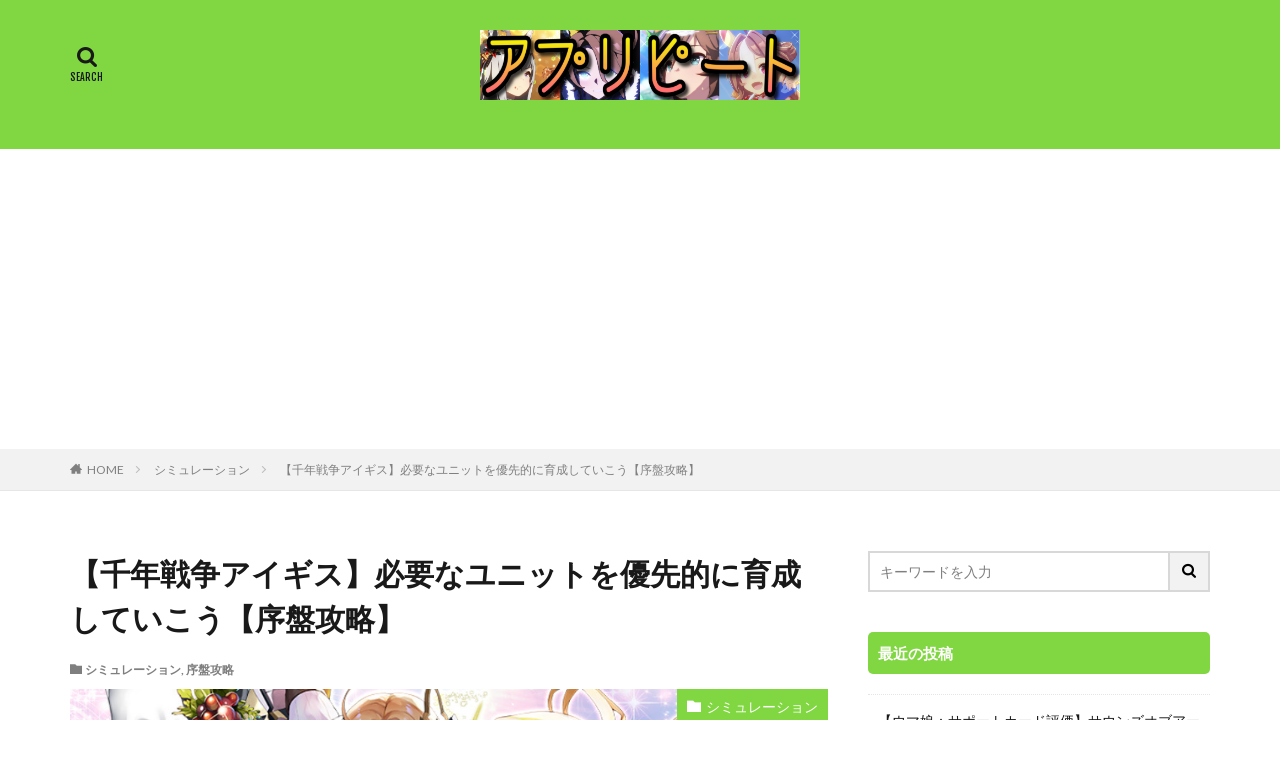

--- FILE ---
content_type: text/html; charset=UTF-8
request_url: https://apprepeat.com/archives/951
body_size: 17351
content:
<!DOCTYPE html>

<html lang="ja" prefix="og: http://ogp.me/ns#" class="t-html 
">

<head prefix="og: http://ogp.me/ns# fb: http://ogp.me/ns/fb# article: http://ogp.me/ns/article#">
<meta charset="UTF-8">
<title>【千年戦争アイギス】必要なユニットを優先的に育成していこう【序盤攻略】│アプリピート</title>
<meta name='robots' content='max-image-preview:large' />
<link rel='dns-prefetch' href='//webfonts.xserver.jp' />
<link rel='dns-prefetch' href='//stats.wp.com' />
<link rel='stylesheet' id='dashicons-css' href='https://apprepeat.com/wp-includes/css/dashicons.min.css?ver=6.1.9' type='text/css' media='all' />
<link rel='stylesheet' id='thickbox-css' href='https://apprepeat.com/wp-includes/js/thickbox/thickbox.css?ver=6.1.9' type='text/css' media='all' />
<link rel='stylesheet' id='wp-block-library-css' href='https://apprepeat.com/wp-includes/css/dist/block-library/style.min.css?ver=6.1.9' type='text/css' media='all' />
<style id='wp-block-library-inline-css' type='text/css'>
.has-text-align-justify{text-align:justify;}
</style>
<link rel='stylesheet' id='jetpack-videopress-video-block-view-css' href='https://apprepeat.com/wp-content/plugins/jetpack/jetpack_vendor/automattic/jetpack-videopress/build/block-editor/blocks/video/view.css?minify=false&#038;ver=34ae973733627b74a14e' type='text/css' media='all' />
<link rel='stylesheet' id='mediaelement-css' href='https://apprepeat.com/wp-includes/js/mediaelement/mediaelementplayer-legacy.min.css?ver=4.2.17' type='text/css' media='all' />
<link rel='stylesheet' id='wp-mediaelement-css' href='https://apprepeat.com/wp-includes/js/mediaelement/wp-mediaelement.min.css?ver=6.1.9' type='text/css' media='all' />
<link rel='stylesheet' id='classic-theme-styles-css' href='https://apprepeat.com/wp-includes/css/classic-themes.min.css?ver=1' type='text/css' media='all' />
<style id='global-styles-inline-css' type='text/css'>
body{--wp--preset--color--black: #000000;--wp--preset--color--cyan-bluish-gray: #abb8c3;--wp--preset--color--white: #ffffff;--wp--preset--color--pale-pink: #f78da7;--wp--preset--color--vivid-red: #cf2e2e;--wp--preset--color--luminous-vivid-orange: #ff6900;--wp--preset--color--luminous-vivid-amber: #fcb900;--wp--preset--color--light-green-cyan: #7bdcb5;--wp--preset--color--vivid-green-cyan: #00d084;--wp--preset--color--pale-cyan-blue: #8ed1fc;--wp--preset--color--vivid-cyan-blue: #0693e3;--wp--preset--color--vivid-purple: #9b51e0;--wp--preset--gradient--vivid-cyan-blue-to-vivid-purple: linear-gradient(135deg,rgba(6,147,227,1) 0%,rgb(155,81,224) 100%);--wp--preset--gradient--light-green-cyan-to-vivid-green-cyan: linear-gradient(135deg,rgb(122,220,180) 0%,rgb(0,208,130) 100%);--wp--preset--gradient--luminous-vivid-amber-to-luminous-vivid-orange: linear-gradient(135deg,rgba(252,185,0,1) 0%,rgba(255,105,0,1) 100%);--wp--preset--gradient--luminous-vivid-orange-to-vivid-red: linear-gradient(135deg,rgba(255,105,0,1) 0%,rgb(207,46,46) 100%);--wp--preset--gradient--very-light-gray-to-cyan-bluish-gray: linear-gradient(135deg,rgb(238,238,238) 0%,rgb(169,184,195) 100%);--wp--preset--gradient--cool-to-warm-spectrum: linear-gradient(135deg,rgb(74,234,220) 0%,rgb(151,120,209) 20%,rgb(207,42,186) 40%,rgb(238,44,130) 60%,rgb(251,105,98) 80%,rgb(254,248,76) 100%);--wp--preset--gradient--blush-light-purple: linear-gradient(135deg,rgb(255,206,236) 0%,rgb(152,150,240) 100%);--wp--preset--gradient--blush-bordeaux: linear-gradient(135deg,rgb(254,205,165) 0%,rgb(254,45,45) 50%,rgb(107,0,62) 100%);--wp--preset--gradient--luminous-dusk: linear-gradient(135deg,rgb(255,203,112) 0%,rgb(199,81,192) 50%,rgb(65,88,208) 100%);--wp--preset--gradient--pale-ocean: linear-gradient(135deg,rgb(255,245,203) 0%,rgb(182,227,212) 50%,rgb(51,167,181) 100%);--wp--preset--gradient--electric-grass: linear-gradient(135deg,rgb(202,248,128) 0%,rgb(113,206,126) 100%);--wp--preset--gradient--midnight: linear-gradient(135deg,rgb(2,3,129) 0%,rgb(40,116,252) 100%);--wp--preset--duotone--dark-grayscale: url('#wp-duotone-dark-grayscale');--wp--preset--duotone--grayscale: url('#wp-duotone-grayscale');--wp--preset--duotone--purple-yellow: url('#wp-duotone-purple-yellow');--wp--preset--duotone--blue-red: url('#wp-duotone-blue-red');--wp--preset--duotone--midnight: url('#wp-duotone-midnight');--wp--preset--duotone--magenta-yellow: url('#wp-duotone-magenta-yellow');--wp--preset--duotone--purple-green: url('#wp-duotone-purple-green');--wp--preset--duotone--blue-orange: url('#wp-duotone-blue-orange');--wp--preset--font-size--small: 13px;--wp--preset--font-size--medium: 20px;--wp--preset--font-size--large: 36px;--wp--preset--font-size--x-large: 42px;--wp--preset--spacing--20: 0.44rem;--wp--preset--spacing--30: 0.67rem;--wp--preset--spacing--40: 1rem;--wp--preset--spacing--50: 1.5rem;--wp--preset--spacing--60: 2.25rem;--wp--preset--spacing--70: 3.38rem;--wp--preset--spacing--80: 5.06rem;}:where(.is-layout-flex){gap: 0.5em;}body .is-layout-flow > .alignleft{float: left;margin-inline-start: 0;margin-inline-end: 2em;}body .is-layout-flow > .alignright{float: right;margin-inline-start: 2em;margin-inline-end: 0;}body .is-layout-flow > .aligncenter{margin-left: auto !important;margin-right: auto !important;}body .is-layout-constrained > .alignleft{float: left;margin-inline-start: 0;margin-inline-end: 2em;}body .is-layout-constrained > .alignright{float: right;margin-inline-start: 2em;margin-inline-end: 0;}body .is-layout-constrained > .aligncenter{margin-left: auto !important;margin-right: auto !important;}body .is-layout-constrained > :where(:not(.alignleft):not(.alignright):not(.alignfull)){max-width: var(--wp--style--global--content-size);margin-left: auto !important;margin-right: auto !important;}body .is-layout-constrained > .alignwide{max-width: var(--wp--style--global--wide-size);}body .is-layout-flex{display: flex;}body .is-layout-flex{flex-wrap: wrap;align-items: center;}body .is-layout-flex > *{margin: 0;}:where(.wp-block-columns.is-layout-flex){gap: 2em;}.has-black-color{color: var(--wp--preset--color--black) !important;}.has-cyan-bluish-gray-color{color: var(--wp--preset--color--cyan-bluish-gray) !important;}.has-white-color{color: var(--wp--preset--color--white) !important;}.has-pale-pink-color{color: var(--wp--preset--color--pale-pink) !important;}.has-vivid-red-color{color: var(--wp--preset--color--vivid-red) !important;}.has-luminous-vivid-orange-color{color: var(--wp--preset--color--luminous-vivid-orange) !important;}.has-luminous-vivid-amber-color{color: var(--wp--preset--color--luminous-vivid-amber) !important;}.has-light-green-cyan-color{color: var(--wp--preset--color--light-green-cyan) !important;}.has-vivid-green-cyan-color{color: var(--wp--preset--color--vivid-green-cyan) !important;}.has-pale-cyan-blue-color{color: var(--wp--preset--color--pale-cyan-blue) !important;}.has-vivid-cyan-blue-color{color: var(--wp--preset--color--vivid-cyan-blue) !important;}.has-vivid-purple-color{color: var(--wp--preset--color--vivid-purple) !important;}.has-black-background-color{background-color: var(--wp--preset--color--black) !important;}.has-cyan-bluish-gray-background-color{background-color: var(--wp--preset--color--cyan-bluish-gray) !important;}.has-white-background-color{background-color: var(--wp--preset--color--white) !important;}.has-pale-pink-background-color{background-color: var(--wp--preset--color--pale-pink) !important;}.has-vivid-red-background-color{background-color: var(--wp--preset--color--vivid-red) !important;}.has-luminous-vivid-orange-background-color{background-color: var(--wp--preset--color--luminous-vivid-orange) !important;}.has-luminous-vivid-amber-background-color{background-color: var(--wp--preset--color--luminous-vivid-amber) !important;}.has-light-green-cyan-background-color{background-color: var(--wp--preset--color--light-green-cyan) !important;}.has-vivid-green-cyan-background-color{background-color: var(--wp--preset--color--vivid-green-cyan) !important;}.has-pale-cyan-blue-background-color{background-color: var(--wp--preset--color--pale-cyan-blue) !important;}.has-vivid-cyan-blue-background-color{background-color: var(--wp--preset--color--vivid-cyan-blue) !important;}.has-vivid-purple-background-color{background-color: var(--wp--preset--color--vivid-purple) !important;}.has-black-border-color{border-color: var(--wp--preset--color--black) !important;}.has-cyan-bluish-gray-border-color{border-color: var(--wp--preset--color--cyan-bluish-gray) !important;}.has-white-border-color{border-color: var(--wp--preset--color--white) !important;}.has-pale-pink-border-color{border-color: var(--wp--preset--color--pale-pink) !important;}.has-vivid-red-border-color{border-color: var(--wp--preset--color--vivid-red) !important;}.has-luminous-vivid-orange-border-color{border-color: var(--wp--preset--color--luminous-vivid-orange) !important;}.has-luminous-vivid-amber-border-color{border-color: var(--wp--preset--color--luminous-vivid-amber) !important;}.has-light-green-cyan-border-color{border-color: var(--wp--preset--color--light-green-cyan) !important;}.has-vivid-green-cyan-border-color{border-color: var(--wp--preset--color--vivid-green-cyan) !important;}.has-pale-cyan-blue-border-color{border-color: var(--wp--preset--color--pale-cyan-blue) !important;}.has-vivid-cyan-blue-border-color{border-color: var(--wp--preset--color--vivid-cyan-blue) !important;}.has-vivid-purple-border-color{border-color: var(--wp--preset--color--vivid-purple) !important;}.has-vivid-cyan-blue-to-vivid-purple-gradient-background{background: var(--wp--preset--gradient--vivid-cyan-blue-to-vivid-purple) !important;}.has-light-green-cyan-to-vivid-green-cyan-gradient-background{background: var(--wp--preset--gradient--light-green-cyan-to-vivid-green-cyan) !important;}.has-luminous-vivid-amber-to-luminous-vivid-orange-gradient-background{background: var(--wp--preset--gradient--luminous-vivid-amber-to-luminous-vivid-orange) !important;}.has-luminous-vivid-orange-to-vivid-red-gradient-background{background: var(--wp--preset--gradient--luminous-vivid-orange-to-vivid-red) !important;}.has-very-light-gray-to-cyan-bluish-gray-gradient-background{background: var(--wp--preset--gradient--very-light-gray-to-cyan-bluish-gray) !important;}.has-cool-to-warm-spectrum-gradient-background{background: var(--wp--preset--gradient--cool-to-warm-spectrum) !important;}.has-blush-light-purple-gradient-background{background: var(--wp--preset--gradient--blush-light-purple) !important;}.has-blush-bordeaux-gradient-background{background: var(--wp--preset--gradient--blush-bordeaux) !important;}.has-luminous-dusk-gradient-background{background: var(--wp--preset--gradient--luminous-dusk) !important;}.has-pale-ocean-gradient-background{background: var(--wp--preset--gradient--pale-ocean) !important;}.has-electric-grass-gradient-background{background: var(--wp--preset--gradient--electric-grass) !important;}.has-midnight-gradient-background{background: var(--wp--preset--gradient--midnight) !important;}.has-small-font-size{font-size: var(--wp--preset--font-size--small) !important;}.has-medium-font-size{font-size: var(--wp--preset--font-size--medium) !important;}.has-large-font-size{font-size: var(--wp--preset--font-size--large) !important;}.has-x-large-font-size{font-size: var(--wp--preset--font-size--x-large) !important;}
.wp-block-navigation a:where(:not(.wp-element-button)){color: inherit;}
:where(.wp-block-columns.is-layout-flex){gap: 2em;}
.wp-block-pullquote{font-size: 1.5em;line-height: 1.6;}
</style>
<link rel='stylesheet' id='jetpack_css-css' href='https://apprepeat.com/wp-content/plugins/jetpack/css/jetpack.css?ver=12.4.1' type='text/css' media='all' />
<script src='https://apprepeat.com/wp-includes/js/jquery/jquery.min.js?ver=3.6.1' id='jquery-core-js'></script>
<script src='https://apprepeat.com/wp-includes/js/jquery/jquery-migrate.min.js?ver=3.3.2' id='jquery-migrate-js'></script>
<script src='//webfonts.xserver.jp/js/xserverv3.js?fadein=0&#038;ver=2.0.7' id='typesquare_std-js'></script>
<link rel="https://api.w.org/" href="https://apprepeat.com/wp-json/" /><link rel="alternate" type="application/json" href="https://apprepeat.com/wp-json/wp/v2/posts/951" /><link rel="alternate" type="application/json+oembed" href="https://apprepeat.com/wp-json/oembed/1.0/embed?url=https%3A%2F%2Fapprepeat.com%2Farchives%2F951" />
<link rel="alternate" type="text/xml+oembed" href="https://apprepeat.com/wp-json/oembed/1.0/embed?url=https%3A%2F%2Fapprepeat.com%2Farchives%2F951&#038;format=xml" />
	<style>img#wpstats{display:none}</style>
		<link rel="stylesheet" href="https://apprepeat.com/wp-content/themes/the-thor/css/icon.min.css">
<link rel="stylesheet" href="https://fonts.googleapis.com/css?family=Lato:100,300,400,700,900">
<link rel="stylesheet" href="https://fonts.googleapis.com/css?family=Fjalla+One">
<link rel="stylesheet" href="https://fonts.googleapis.com/css?family=Noto+Sans+JP:100,200,300,400,500,600,700,800,900">
<link rel="stylesheet" href="https://apprepeat.com/wp-content/themes/the-thor/style.min.css">
<link rel="stylesheet" href="https://apprepeat.com/wp-content/themes/the-thor-child/style-user.css?1677252447">
<link rel="canonical" href="https://apprepeat.com/archives/951" />
<script src="https://ajax.googleapis.com/ajax/libs/jquery/1.12.4/jquery.min.js"></script>
<meta http-equiv="X-UA-Compatible" content="IE=edge">
<meta name="viewport" content="width=device-width, initial-scale=1, viewport-fit=cover"/>
<style>
.widget.widget_nav_menu ul.menu{border-color: rgba(129,215,66,0.15);}.widget.widget_nav_menu ul.menu li{border-color: rgba(129,215,66,0.75);}.widget.widget_nav_menu ul.menu .sub-menu li{border-color: rgba(129,215,66,0.15);}.widget.widget_nav_menu ul.menu .sub-menu li .sub-menu li:first-child{border-color: rgba(129,215,66,0.15);}.widget.widget_nav_menu ul.menu li a:hover{background-color: rgba(129,215,66,0.75);}.widget.widget_nav_menu ul.menu .current-menu-item > a{background-color: rgba(129,215,66,0.75);}.widget.widget_nav_menu ul.menu li .sub-menu li a:before {color:#81d742;}.widget.widget_nav_menu ul.menu li a{background-color:#81d742;}.widget.widget_nav_menu ul.menu .sub-menu a:hover{color:#81d742;}.widget.widget_nav_menu ul.menu .sub-menu .current-menu-item a{color:#81d742;}.widget.widget_categories ul{border-color: rgba(129,215,66,0.15);}.widget.widget_categories ul li{border-color: rgba(129,215,66,0.75);}.widget.widget_categories ul .children li{border-color: rgba(129,215,66,0.15);}.widget.widget_categories ul .children li .children li:first-child{border-color: rgba(129,215,66,0.15);}.widget.widget_categories ul li a:hover{background-color: rgba(129,215,66,0.75);}.widget.widget_categories ul .current-menu-item > a{background-color: rgba(129,215,66,0.75);}.widget.widget_categories ul li .children li a:before {color:#81d742;}.widget.widget_categories ul li a{background-color:#81d742;}.widget.widget_categories ul .children a:hover{color:#81d742;}.widget.widget_categories ul .children .current-menu-item a{color:#81d742;}.widgetSearch__input:hover{border-color:#81d742;}.widgetCatTitle{background-color:#81d742;}.widgetCatTitle__inner{background-color:#81d742;}.widgetSearch__submit:hover{background-color:#81d742;}.widgetProfile__sns{background-color:#81d742;}.widget.widget_calendar .calendar_wrap tbody a:hover{background-color:#81d742;}.widget ul li a:hover{color:#81d742;}.widget.widget_rss .rsswidget:hover{color:#81d742;}.widget.widget_tag_cloud a:hover{background-color:#81d742;}.widget select:hover{border-color:#81d742;}.widgetSearch__checkLabel:hover:after{border-color:#81d742;}.widgetSearch__check:checked .widgetSearch__checkLabel:before, .widgetSearch__check:checked + .widgetSearch__checkLabel:before{border-color:#81d742;}.widgetTab__item.current{border-top-color:#81d742;}.widgetTab__item:hover{border-top-color:#81d742;}.searchHead__title{background-color:#81d742;}.searchHead__submit:hover{color:#81d742;}.menuBtn__close:hover{color:#81d742;}.menuBtn__link:hover{color:#81d742;}@media only screen and (min-width: 992px){.menuBtn__link {background-color:#81d742;}}.t-headerCenter .menuBtn__link:hover{color:#81d742;}.searchBtn__close:hover{color:#81d742;}.searchBtn__link:hover{color:#81d742;}.breadcrumb__item a:hover{color:#81d742;}.pager__item{color:#81d742;}.pager__item:hover, .pager__item-current{background-color:#81d742; color:#fff;}.page-numbers{color:#81d742;}.page-numbers:hover, .page-numbers.current{background-color:#81d742; color:#fff;}.pagePager__item{color:#81d742;}.pagePager__item:hover, .pagePager__item-current{background-color:#81d742; color:#fff;}.heading a:hover{color:#81d742;}.eyecatch__cat{background-color:#81d742;}.the__category{background-color:#81d742;}.dateList__item a:hover{color:#81d742;}.controllerFooter__item:last-child{background-color:#81d742;}.controllerFooter__close{background-color:#81d742;}.bottomFooter__topBtn{background-color:#81d742;}.mask-color{background-color:#81d742;}.mask-colorgray{background-color:#81d742;}.pickup3__item{background-color:#81d742;}.categoryBox__title{color:#81d742;}.comments__list .comment-meta{background-color:#81d742;}.comment-respond .submit{background-color:#81d742;}.prevNext__pop{background-color:#81d742;}.swiper-pagination-bullet-active{background-color:#81d742;}.swiper-slider .swiper-button-next, .swiper-slider .swiper-container-rtl .swiper-button-prev, .swiper-slider .swiper-button-prev, .swiper-slider .swiper-container-rtl .swiper-button-next	{background-color:#81d742;}.l-header{background-color:#81d742;}.globalNavi::before{background: -webkit-gradient(linear,left top,right top,color-stop(0%,rgba(255,255,255,0)),color-stop(100%,#81d742));}.snsFooter{background-color:#81d742}.widget-main .heading.heading-widget{background-color:#81d742}.widget-main .heading.heading-widgetsimple{background-color:#81d742}.widget-main .heading.heading-widgetsimplewide{background-color:#81d742}.widget-main .heading.heading-widgetwide{background-color:#81d742}.widget-main .heading.heading-widgetbottom:before{border-color:#81d742}.widget-main .heading.heading-widgetborder{border-color:#81d742}.widget-main .heading.heading-widgetborder::before,.widget-main .heading.heading-widgetborder::after{background-color:#81d742}.widget-side .heading.heading-widget{background-color:#81d742}.widget-side .heading.heading-widgetsimple{background-color:#81d742}.widget-side .heading.heading-widgetsimplewide{background-color:#81d742}.widget-side .heading.heading-widgetwide{background-color:#81d742}.widget-side .heading.heading-widgetbottom:before{border-color:#81d742}.widget-side .heading.heading-widgetborder{border-color:#81d742}.widget-side .heading.heading-widgetborder::before,.widget-side .heading.heading-widgetborder::after{background-color:#81d742}.widget-foot .heading.heading-widget{background-color:#fff8b2}.widget-foot .heading.heading-widgetsimple{background-color:#fff8b2}.widget-foot .heading.heading-widgetsimplewide{background-color:#fff8b2}.widget-foot .heading.heading-widgetwide{background-color:#fff8b2}.widget-foot .heading.heading-widgetbottom:before{border-color:#fff8b2}.widget-foot .heading.heading-widgetborder{border-color:#fff8b2}.widget-foot .heading.heading-widgetborder::before,.widget-foot .heading.heading-widgetborder::after{background-color:#fff8b2}.widget-menu .heading.heading-widget{background-color:#81d742}.widget-menu .heading.heading-widgetsimple{background-color:#81d742}.widget-menu .heading.heading-widgetsimplewide{background-color:#81d742}.widget-menu .heading.heading-widgetwide{background-color:#81d742}.widget-menu .heading.heading-widgetbottom:before{border-color:#81d742}.widget-menu .heading.heading-widgetborder{border-color:#81d742}.widget-menu .heading.heading-widgetborder::before,.widget-menu .heading.heading-widgetborder::after{background-color:#81d742}.rankingBox__bg{background-color:#81d742}.the__ribbon{background-color:#81d742}.the__ribbon:after{border-left-color:#81d742; border-right-color:#81d742}.content .afTagBox__btnDetail{background-color:#81d742;}.widget .widgetAfTag__btnDetail{background-color:#81d742;}.content .afTagBox__btnAf{background-color:#81d742;}.widget .widgetAfTag__btnAf{background-color:#81d742;}.content a{color:#81d742;}.phrase a{color:#81d742;}.content .sitemap li a:hover{color:#81d742;}.content h2 a:hover,.content h3 a:hover,.content h4 a:hover,.content h5 a:hover{color:#81d742;}.content ul.menu li a:hover{color:#81d742;}.content .es-LiconBox:before{background-color:#a83f3f;}.content .es-LiconCircle:before{background-color:#a83f3f;}.content .es-BTiconBox:before{background-color:#a83f3f;}.content .es-BTiconCircle:before{background-color:#a83f3f;}.content .es-BiconObi{border-color:#a83f3f;}.content .es-BiconCorner:before{background-color:#a83f3f;}.content .es-BiconCircle:before{background-color:#a83f3f;}.content .es-BmarkHatena::before{background-color:#005293;}.content .es-BmarkExcl::before{background-color:#b60105;}.content .es-BmarkQ::before{background-color:#005293;}.content .es-BmarkQ::after{border-top-color:#005293;}.content .es-BmarkA::before{color:#b60105;}.content .es-BsubTradi::before{color:#ffffff;background-color:#b60105;border-color:#b60105;}.btn__link-primary{color:#ffffff; background-color:#3f3f3f;}.content .btn__link-primary{color:#ffffff; background-color:#3f3f3f;}.searchBtn__contentInner .btn__link-search{color:#ffffff; background-color:#3f3f3f;}.btn__link-secondary{color:#ffffff; background-color:#3f3f3f;}.content .btn__link-secondary{color:#ffffff; background-color:#3f3f3f;}.btn__link-search{color:#ffffff; background-color:#3f3f3f;}.btn__link-normal{color:#3f3f3f;}.content .btn__link-normal{color:#3f3f3f;}.btn__link-normal:hover{background-color:#3f3f3f;}.content .btn__link-normal:hover{background-color:#3f3f3f;}.comments__list .comment-reply-link{color:#3f3f3f;}.comments__list .comment-reply-link:hover{background-color:#3f3f3f;}@media only screen and (min-width: 992px){.subNavi__link-pickup{color:#3f3f3f;}}@media only screen and (min-width: 992px){.subNavi__link-pickup:hover{background-color:#3f3f3f;}}.content h2{color:#191919}.content h3{color:#191919}.content h4{color:#191919}.content h5{color:#191919}.content ul > li::before{color:#a83f3f;}.content ul{color:#191919;}.content ol > li::before{color:#a83f3f; border-color:#a83f3f;}.content ol > li > ol > li::before{background-color:#a83f3f; border-color:#a83f3f;}.content ol > li > ol > li > ol > li::before{color:#a83f3f; border-color:#a83f3f;}.content ol{color:#191919;}.content .balloon .balloon__text{color:#191919; background-color:#f2f2f2;}.content .balloon .balloon__text-left:before{border-left-color:#f2f2f2;}.content .balloon .balloon__text-right:before{border-right-color:#f2f2f2;}.content .balloon-boder .balloon__text{color:#191919; background-color:#ffffff;  border-color:#d8d8d8;}.content .balloon-boder .balloon__text-left:before{border-left-color:#d8d8d8;}.content .balloon-boder .balloon__text-left:after{border-left-color:#ffffff;}.content .balloon-boder .balloon__text-right:before{border-right-color:#d8d8d8;}.content .balloon-boder .balloon__text-right:after{border-right-color:#ffffff;}.content blockquote{color:#191919; background-color:#f2f2f2;}.content blockquote::before{color:#d8d8d8;}.content table{color:#191919; border-top-color:#E5E5E5; border-left-color:#E5E5E5;}.content table th{background:#7f7f7f; color:#ffffff; ;border-right-color:#E5E5E5; border-bottom-color:#E5E5E5;}.content table td{background:#ffffff; ;border-right-color:#E5E5E5; border-bottom-color:#E5E5E5;}.content table tr:nth-child(odd) td{background-color:#f2f2f2;}
</style>
<link rel="icon" href="https://apprepeat.com/wp-content/uploads/2021/03/cropped-IMG_E0557-32x32.jpg" sizes="32x32" />
<link rel="icon" href="https://apprepeat.com/wp-content/uploads/2021/03/cropped-IMG_E0557-192x192.jpg" sizes="192x192" />
<link rel="apple-touch-icon" href="https://apprepeat.com/wp-content/uploads/2021/03/cropped-IMG_E0557-180x180.jpg" />
<meta name="msapplication-TileImage" content="https://apprepeat.com/wp-content/uploads/2021/03/cropped-IMG_E0557-270x270.jpg" />
		<style type="text/css" id="wp-custom-css">
			.l-footer .bottomFooter {
background: #81d742; /* フッターエリアの背景色 */
}
.bottomFooter__list li {
color: #000000; /* フッターメニューの文字色 */
}
.bottomFooter__list li a:hover{
border-color: #000000; /* フッターメニューホバー時の下線色 */
}
.bottomFooter__copyright {
color: #000000; /* コピーライトの文字色 */
}
.bottomFooter__link{
color: #000000; /* コピーライトリンクの文字色 */
}		</style>
		<meta property="og:site_name" content="アプリピート" />
<meta property="og:type" content="article" />
<meta property="og:title" content="【千年戦争アイギス】必要なユニットを優先的に育成していこう【序盤攻略】" />
<meta property="og:description" content="今回は千年戦争アイギスの序盤攻略について考察していきます。 千年戦争アイギスA 【本格シミュレーションRPG】 開発元:EXNOA LLC 無料 posted withアプリーチ こちらも一緒に 　  [&hellip;]" />
<meta property="og:url" content="https://apprepeat.com/archives/951" />
<meta property="og:image" content="https://apprepeat.com/wp-content/uploads/2020/10/IMG_E9070.jpg" />
<meta name="twitter:card" content="summary" />

<script async src="https://pagead2.googlesyndication.com/pagead/js/adsbygoogle.js?client=ca-pub-1763545254808595"
     crossorigin="anonymous"></script>
</head>
<body class=" t-logoSp40 t-logoPc70 t-headerCenter" id="top">


  <!--l-header-->
  <header class="l-header">
    <div class="container container-header">

      <!--logo-->
			<p class="siteTitle">
				<a class="siteTitle__link" href="https://apprepeat.com">
											<img class="siteTitle__logo" src="https://apprepeat.com/wp-content/uploads/2023/02/サイトロゴ2.png" alt="アプリピート" width="4644" height="1016" >
					        </a>
      </p>      <!--/logo-->


      

							<!--subNavi-->
				<nav class="subNavi">
	        	        				</nav>
				<!--/subNavi-->
			

            <!--searchBtn-->
			<div class="searchBtn searchBtn-zero ">
        <input class="searchBtn__checkbox" id="searchBtn-checkbox" type="checkbox">
        <label class="searchBtn__link searchBtn__link-text icon-search" for="searchBtn-checkbox"></label>
        <label class="searchBtn__unshown" for="searchBtn-checkbox"></label>

        <div class="searchBtn__content">
          <div class="searchBtn__scroll">
            <label class="searchBtn__close" for="searchBtn-checkbox"><i class="icon-close"></i>CLOSE</label>
            <div class="searchBtn__contentInner">
              <aside class="widget">
  <div class="widgetSearch">
    <form method="get" action="https://apprepeat.com" target="_top">
  <div class="widgetSearch__contents">
    <h3 class="heading heading-tertiary">キーワード</h3>
    <input class="widgetSearch__input widgetSearch__input-max" type="text" name="s" placeholder="キーワードを入力" value="">

    
  </div>

  <div class="widgetSearch__contents">
    <h3 class="heading heading-tertiary">カテゴリー</h3>
	<select  name='cat' id='cat_6973ae1cc81a1' class='widgetSearch__select'>
	<option value=''>カテゴリーを選択</option>
	<option class="level-0" value="1">未分類</option>
	<option class="level-0" value="2">ランキング</option>
	<option class="level-0" value="3">シミュレーション</option>
	<option class="level-0" value="4">RPG</option>
	<option class="level-0" value="5">パズル</option>
	<option class="level-0" value="6">ストラテジーゲーム</option>
	<option class="level-0" value="7">アクション</option>
	<option class="level-0" value="8">序盤攻略</option>
	<option class="level-0" value="9">脱出ゲーム</option>
	<option class="level-0" value="10">放置ゲーム</option>
	<option class="level-0" value="11">アリブレ攻略</option>
	<option class="level-0" value="12">戦争アイギス</option>
	<option class="level-0" value="13">アイギスキャラ評価</option>
	<option class="level-0" value="14">ハースストーン</option>
	<option class="level-0" value="15">ウマ娘</option>
	<option class="level-0" value="16">ウマ娘コラム</option>
	<option class="level-0" value="18">ウマ娘育成</option>
	<option class="level-0" value="19">ウマ娘サポートカード</option>
	<option class="level-0" value="20">チャンピオンズミーティング</option>
	<option class="level-0" value="21">チーム競技場</option>
	<option class="level-0" value="22">アオハル杯</option>
	<option class="level-0" value="23">DBD</option>
</select>
  </div>

  
  <div class="btn btn-search">
    <button class="btn__link btn__link-search" type="submit" value="search">検索</button>
  </div>
</form>
  </div>
</aside>
            </div>
          </div>
        </div>
      </div>
			<!--/searchBtn-->
      

      
    </div>
  </header>
  <!--/l-header-->


  <!--l-headerBottom-->
  <div class="l-headerBottom">

    
		
	  
  </div>
  <!--l-headerBottom-->

  
  <div class="wider">
    <div class="breadcrumb"><ul class="breadcrumb__list container"><li class="breadcrumb__item icon-home"><a href="https://apprepeat.com">HOME</a></li><li class="breadcrumb__item"><a href="https://apprepeat.com/archives/category/%e3%82%b7%e3%83%9f%e3%83%a5%e3%83%ac%e3%83%bc%e3%82%b7%e3%83%a7%e3%83%b3">シミュレーション</a></li><li class="breadcrumb__item breadcrumb__item-current"><a href="https://apprepeat.com/archives/951">【千年戦争アイギス】必要なユニットを優先的に育成していこう【序盤攻略】</a></li></ul></div>  </div>





  <!--l-wrapper-->
  <div class="l-wrapper">

    <!--l-main-->
        <main class="l-main">





      <div class="dividerBottom">


              <h1 class="heading heading-primary">【千年戦争アイギス】必要なユニットを優先的に育成していこう【序盤攻略】</h1>

        <ul class="dateList dateList-main">
                                <li class="dateList__item icon-folder"><a href="https://apprepeat.com/archives/category/%e3%82%b7%e3%83%9f%e3%83%a5%e3%83%ac%e3%83%bc%e3%82%b7%e3%83%a7%e3%83%b3" rel="category tag">シミュレーション</a>, <a href="https://apprepeat.com/archives/category/%e5%ba%8f%e7%9b%a4%e6%94%bb%e7%95%a5" rel="category tag">序盤攻略</a></li>
		                              </ul>

                <div class="eyecatch eyecatch-main">
          <span class="eyecatch__cat eyecatch__cat-big cc-bg3"><a href="https://apprepeat.com/archives/category/%e3%82%b7%e3%83%9f%e3%83%a5%e3%83%ac%e3%83%bc%e3%82%b7%e3%83%a7%e3%83%b3">シミュレーション</a></span>          <span class="eyecatch__link">
                      <img width="768" height="432" src="https://apprepeat.com/wp-content/uploads/2020/10/IMG_E9070.jpg" class="attachment-icatch768 size-icatch768 wp-post-image" alt="" decoding="async" loading="lazy" />                    </span>
        </div>
        
      



        

        <!--postContents-->
        <div class="postContents">
          

		            <section class="content">
			<p>今回は千年戦争アイギスの序盤攻略について考察していきます。</p>
<p><img decoding="async" id="appreach-image" style="float: left; margin: 10px; width: 25%; max-width: 120px; border-radius: 10%;" src="https://is5-ssl.mzstatic.com/image/thumb/Purple114/v4/58/e3/96/58e3968e-e40f-91eb-2e8e-79825b3c4151/source/512x512bb.jpg" alt="千年戦争アイギスA 【本格シミュレーションRPG】" /></p>
<div class="appreach-info" style="margin: 10px;">
<div id="appreach-appname"><strong>千年戦争アイギスA 【本格シミュレーションRPG】</strong></div>
<div id="appreach-developer" style="font-size: 80%; display: inline-block;"><strong>開発元:<span id="appreach-developerurl">EXNOA LLC</span></strong></div>
<div id="appreach-price" style="font-size: 80%; display: inline-block;"><strong>無料</strong></div>
<div class="appreach-powered" style="font-size: 80%; display: inline-block;"><strong>posted with<a title="アプリーチ" href="https://mama-hack.com/app-reach/" target="_blank" rel="nofollow noopener noreferrer">アプリーチ</a></strong></div>
<div class="appreach-links" style="float: left;">
<div id="appreach-itunes-link" style="display: inline-block;"><a id="appreach-itunes" href="https://app.seedapp.jp/click/v1/ad/1571?site=4911&amp;article=9118" rel="nofollow"><img decoding="async" style="height: 40px; width: 135px;" src="https://nabettu.github.io/appreach/img/itune_ja.svg" /></a></div>
<div id="appreach-gplay-link" style="display: inline-block;"><a id="appreach-gplay" href="https://app.seedapp.jp/click/v1/ad/1571?site=4911&amp;article=9118" rel="nofollow"><img decoding="async" style="height: 40px; width: 134.5px;" src="https://nabettu.github.io/appreach/img/gplay_ja.png" /></a></div>
</div>
<div id="appreach-box" style="text-align: left;">
<div id="appreach-box">
<div id="appreach-box" style="text-align: left;">
<div></div>
<h3>こちらも一緒に</h3>
<p><img decoding="async" class="alignnone size-medium wp-image-775" src="https://apprepeat.com/wp-content/uploads/2020/05/IMG_8436-169x300.png" alt="" width="169" height="300" />　<img decoding="async" class="alignnone size-medium wp-image-780" src="https://apprepeat.com/wp-content/uploads/2020/05/IMG_8455-169x300.png" alt="" width="169" height="300" /></p>
<p><span style="background-color: #ff99cc;"><strong>他ゲームで遊んでいる間に強くなれる放置ゲームはとりあえずダウンロードしておいて気に入ったら遊べばいいのでおすすめ！</strong></span></p>
<p><span style="background-color: #ff99cc;"><strong>中でもこのメルヘンオブライトは王道RPGっぽさがあって初心者でも遊びやすかったです。</strong></span><a href="https://app.seedapp.jp/click/v1/ad/1424?site=4911&amp;article=9118&amp;creative=27517"><br />
<img decoding="async" src="https://seedapp-creative.s3.amazonaws.com/creative/1167/e2c8d2be-d935-4870-8716-55d380da8554.jpg" alt="" border="0" /></a></p>
<div id="appreach-box" style="text-align: left;">
<p><img decoding="async" id="appreach-image" style="float: left; margin: 10px; width: 25%; max-width: 120px; border-radius: 10%;" src="https://is3-ssl.mzstatic.com/image/thumb/Purple114/v4/1f/b2/6f/1fb26fab-e4f8-4f7a-5012-07b1546bb999/source/512x512bb.jpg" alt="メルヘン・オブ・ライト～モロガミ放置RPG～" /></p>
<div class="appreach-info" style="margin: 10px;">
<div id="appreach-appname"><strong>メルヘン・オブ・ライト～モロガミ放置RPG～</strong></div>
<div id="appreach-developer" style="font-size: 80%; display: inline-block;"><strong>開発元:<span id="appreach-developerurl">DianDian Interactive Holding</span></strong></div>
<div id="appreach-price" style="font-size: 80%; display: inline-block;"><strong>無料</strong></div>
<div class="appreach-powered" style="font-size: 80%; display: inline-block;"><strong>posted with<a title="アプリーチ" href="https://mama-hack.com/app-reach/" target="_blank" rel="nofollow">アプリーチ</a></strong></div>
<div class="appreach-links" style="float: left;">
<div id="appreach-itunes-link" style="display: inline-block;"><a id="appreach-itunes" href="https://app.seedapp.jp/click/v1/ad/1424?site=4911&amp;article=9118" rel="nofollow"><img decoding="async" style="height: 40px; width: 135px;" src="https://nabettu.github.io/appreach/img/itune_ja.svg" /></a></div>
<div id="appreach-gplay-link" style="display: inline-block;"><a id="appreach-gplay" href="https://app.seedapp.jp/click/v1/ad/1424?site=4911&amp;article=9118" rel="nofollow"><img decoding="async" style="height: 40px; width: 134.5px;" src="https://nabettu.github.io/appreach/img/gplay_ja.png" /></a></div>
</div>
</div>
<div class="appreach-footer" style="margin-bottom: 10px; clear: left;"></div>
</div>
<div id="appreach-box">
<div>
<div>
<h3><span id="toc2">ゲーム概要</span></h3>
<p><span style="background-color: #ffff99;"><b>千年戦争アイギスは迫りくる敵やモンスターを味方の配置で倒していくファンタージー系のタワーディフェンスゲームです。</b></span></p>
</div>
</div>
</div>
<p><img decoding="async" class="alignnone size-medium wp-image-958" src="https://apprepeat.com/wp-content/uploads/2020/10/IMG_9069-300x169.png" alt="" width="300" height="169" /></p>
<p>なんと6週年も続いている長寿ゲームなのでそれだけ長くバランスよく遊べるということなので自信をもっておすすめできます。</p>
<p>プレイはソロなのでいつから始めても大丈夫な点も〇。</p>
<h3>基本操作</h3>
</div>
</div>
</div>
</div>
<p>※この章はタワーディフェンスに慣れている方は飛ばしても結構です。</p>
<p><strong><span style="background-color: #ffff99;">通常の目的は各ステージを所有しているユニットを駆使してクリアしていきステージを進めていくことです。</span></strong></p>
<p>ステージが開始されると決まった時間で敵がどんどん湧いてくるので配置可能な箇所に自軍を配置して敵を撃退していきます。</p>
<p>決められた数の敵を最後まで自陣を防衛できればクリアとなり、自陣のライフを超える数の敵を撃ち漏らしてしまうと失敗となります。</p>
<h3>ユニットの考察と育成</h3>
<p><strong><span style="background-color: #ffff99;">アイギスでは各ユニットがそれぞれ独自の能力をもっているのでまずはそれを把握するのが最重要ポイントです。</span></strong></p>
<p>必要なタイミングで必要なキャラを配置していけばおのずとクリアが近づいてきます。</p>
<p>ただしとにかくユニットの種類が多いので特に序盤攻略で有効なユニットを考察していきますのでまずはそれを覚えていきましょう。</p>
<p>まずは近接から見ていきます。</p>
<p>&nbsp;</p>
<p><span style="font-size: 24px;"><strong>▽ヘビーアーマー（近接）</strong></span></p>
<p><img decoding="async" class="alignnone size-medium wp-image-959" src="https://apprepeat.com/wp-content/uploads/2020/10/IMG_9060-300x169.png" alt="" width="300" height="169" /></p>
<p><strong><span style="background-color: #ffff99;">守備の要で３体の敵をブロックしてくれるので特に序盤～中盤の数で一気に押し込まれるのを防いでくれます。</span></strong></p>
<p>コストがやや重めなので開始時に配置してしまうと他の通路が危険に陥ったり、コスト不足になりがちなので注意しましょう。</p>
<p>防御する箇所が一か所だけの場合は最初に配置もアリです。</p>
<p><span style="background-color: #ffff99;"><strong>LVアップすることは単純に固さの強化につながるので優先的にLV上げをしておきたいユニットです。</strong></span></p>
<p>始めはシルバーのレアンなどを強化しておき後半になったら他のプラチナなどに切り替えてあげるのが良いかと思います。</p>
<p>&nbsp;</p>
<p><span style="font-size: 24px;"><strong>▽ソルジャー（近接）</strong></span></p>
<p><img decoding="async" class="alignnone size-medium wp-image-960" src="https://apprepeat.com/wp-content/uploads/2020/10/IMG_9061-300x169.png" alt="" width="300" height="169" /></p>
<p><span style="background-color: #ffff99;"><strong>ブロックは２体とヘビーアーマーには劣りますが能力のバランスが良く何よりコストが低いのが強みです。</strong></span></p>
<p>そのため開始時の敵の侵攻を防ぐのに非常に有効なうえに加えてコストを増加させてくれるスキルを所持したユニットは序盤を凌ぐために必須のユニットと言えます。</p>
<p><span style="background-color: #ffff99;"><strong>配布で獲得できるケイティはコストアップのスキルを持つソルジャーですので優先度高めで育成してあげるのがおすすめです。</strong></span></p>
<p>あまりLVが低すぎると開始時に配置してもそのまま敵に侵攻を許してしまう恐れもあるのできちんとLVアップさせて火力、持久力を上げておきましょう。</p>
<p>&nbsp;</p>
<p><span style="font-size: 24px;"><strong>▽バンデット（近接）</strong></span></p>
<p><img decoding="async" class="alignnone size-medium wp-image-961" src="https://apprepeat.com/wp-content/uploads/2020/10/IMG_9062-300x169.png" alt="" width="300" height="169" /></p>
<p><span style="background-color: #ffff99;"><strong>バンデットは高火力で敵を殲滅するタイプのアタッカーで特にアーマータイプに無類の強さを誇ります。</strong></span></p>
<p>ブロック数は1でHPは高いものの防御力が低いため高火力の敵に対峙したときは注意が必要です。</p>
<p>ステージを進んでいくとボス格の敵が出てくるのですが高体力なので足止めしていても体力で自陣まで押し切られてしまうこともあります。</p>
<p>そのためピンポイントでボスの体力を大きく削るために1体は育てておくことをおすすめします。</p>
<p><strong><span style="background-color: #ffff99;">ただし前述の通り防御がもろいため一気に撃破される恐れがあるので☆3を目指す場合はすぐに撤退できるように気を付けておくこと。</span></strong></p>
<p>ピンポイント要因なので序盤であればシルバー、ゴールドあたりのどれでもOKなので一人を集中的に育成しておきましょう。</p>
<p>&nbsp;</p>
<p><span style="font-size: 24px;"><strong>▽ローグ（近接）</strong></span></p>
<p><img decoding="async" class="alignnone size-medium wp-image-962" src="https://apprepeat.com/wp-content/uploads/2020/10/IMG_9063-300x169.png" alt="" width="300" height="169" /></p>
<p><strong><span style="background-color: #ffff99;">敵の攻撃を回避することがあり生存率の高いローグも序盤で1体育てておくと便利。</span></strong></p>
<p>と言うのもローグは非常に低コストなのでコストの溜まっていない最序盤においてソルジャーが撃ち漏らした敵をカバーしてくれることが可能です。</p>
<p>そのため編成枠にとりあえず1体編成しておくと不測の事態に対応するようキャラとして役立ちます。</p>
<p>緊急用なので最優先で育成しなくても良いですがせっかくカバーしたのにやられてしまっては無意味なのである程度は育成しておくようにしましょう。</p>
<p>またブロック数は1なので大量に押し込まれるような事態の場合は解決策にならないので注意してください。</p>
<p>ここから遠距離に移ります。</p>
<p>&nbsp;</p>
<p><span style="font-size: 24px;"><strong>▽アーチャー</strong></span></p>
<p><img decoding="async" class="alignnone size-medium wp-image-963" src="https://apprepeat.com/wp-content/uploads/2020/10/IMG_9064-300x169.png" alt="" width="300" height="169" /></p>
<p><span style="background-color: #ffff99;"><strong>主に敵の飛行ユニットを迎撃する役割を持ったアーチャーは遠距離ユニットで最重要と言っても過言ではないクラスです。</strong></span></p>
<p>2～3体育成する必要があるのですがとりあえず配布のバシラは優先して育成しておくことを強くおすすめします。</p>
<p>最序盤であればシルバーのソウマあたりをとりあえず育成しておいて使用するのもアリですが終盤まで必ずお世話になるユニットなので強力なプラチナ、ブラックのユニットを入手したらそちらも育成していきましょう。</p>
<p><span style="background-color: #ffff99;"><strong>ただしクラスチェンジすることで射程が伸びて更に使い勝手が向上するのでため中盤以降まではそちらを優先するのもアリです。</strong></span></p>
<p>基本はソルジャーやヘビーアーマーが足止めしている付近に配置してブロックしてくれている敵を排除する役割を担いますが飛行ユニットが多いステージでは個別撃破する必要もあります。</p>
<p><img decoding="async" class="alignnone size-medium wp-image-964" src="https://apprepeat.com/wp-content/uploads/2020/10/IMG_9065-300x169.png" alt="" width="300" height="169" /></p>
<p><strong><span style="background-color: #ffff99;">またアーチャーではありませんが似たような能力のフーリは交換で獲得できる非常に強力なユニットなので獲得＆育成しておくとアーチャー枠として使用可能です。</span></strong></p>
<p>&nbsp;</p>
<p><span style="font-size: 24px;"><strong>▽ヒーラー</strong></span></p>
<p><img decoding="async" class="alignnone size-medium wp-image-965" src="https://apprepeat.com/wp-content/uploads/2020/10/IMG_9066-300x169.png" alt="" width="300" height="169" /></p>
<p>※画像はクラスチェンジ後のプリースト</p>
<p><strong><span style="background-color: #ffff99;">名前の通り周囲の他ユニットを回復してくれるユニットでこちらも必須のクラスです。</span></strong></p>
<p>アーチャー以上に射程が重要になってくるので可能な限り優先してクラスチェンジを目指す必要があります。</p>
<p>ちなみに攻撃力が回復力にあたるので育成するユニットはスキルで回復力強化を持ったユニットにしておきましょう。</p>
<p>育成することで回復力が上がるので優先してLVも上げておくのが良いです。</p>
<p><span style="background-color: #ffff99;"><strong>ステージにもよりますができれば２体くらいは必要なことになるユニットとして考えておいてください。</strong></span></p>
<p>&nbsp;</p>
<p><span style="font-size: 24px;"><strong>▽ドルイド・魔物使い</strong></span></p>
<p><img decoding="async" class="alignnone size-medium wp-image-966" src="https://apprepeat.com/wp-content/uploads/2020/10/IMG_9067-300x169.png" alt="" width="300" height="169" /></p>
<p><span style="background-color: #ffff99;"><strong>ドルイドや魔物使いは配置することでトークンと呼ばれる新たなユニットを配置できるようになる特殊なユニット。</strong></span></p>
<p>ドルイドのおすすめはゴールドのローリエが比較的入手しやすいと思われる。</p>
<p><strong><span style="background-color: #ffff99;">トークンを配置すると配置時に味方のHPを回復しつつ以降は遠距離攻撃を行ってくれる。</span></strong></p>
<p><img decoding="async" class="alignnone size-medium wp-image-957" src="https://apprepeat.com/wp-content/uploads/2020/10/IMG_9068-300x169.png" alt="" width="300" height="169" /></p>
<p>魔物使いのおすすめはモルテナでこちらはブラックですがLV到達特典のブラック選択で選んで損は無いキャラです。</p>
<p><span style="background-color: #ffff99;"><strong>トークンは近接ユニットですが遠距離への攻撃が可能なユニットでかなり高い火力を持っています。</strong></span></p>
<p>何といってもトークンはやられても純粋な撃破扱いにならないため☆獲得に大きく貢献できます。</p>
<p><span style="background-color: #ffff99;"><strong>もちろんユニット自身も攻撃を行うので一人でいくつもの役割をこなせるという点においても非常に強力なユニットと言えますし、ユニットを育成することで配置されるトークンも強化されるといいこと尽くし。</strong></span></p>
<p>是非入手したら優先して育成することをおすすめします。</p>
<p>&nbsp;</p>
<p><strong><span style="background-color: #ffff99;">他にもメチャクチャ多くのユニットが存在しそれぞれがいろんなステージで役立つ可能性を秘めており無駄なユニットが少ないのもアイギスのいいところです。</span></strong></p>
<p>（その分育成が大変ともいえますが汗）</p>
<p>是非序盤を乗り越えてドンドンステージを攻略していきましょう。</p>
<p><img decoding="async" id="appreach-image" style="float: left; margin: 10px; width: 25%; max-width: 120px; border-radius: 10%;" src="https://is5-ssl.mzstatic.com/image/thumb/Purple114/v4/58/e3/96/58e3968e-e40f-91eb-2e8e-79825b3c4151/source/512x512bb.jpg" alt="千年戦争アイギスA 【本格シミュレーションRPG】" /></p>
<div class="appreach-info" style="margin: 10px;">
<div id="appreach-appname"><strong>千年戦争アイギスA 【本格シミュレーションRPG】</strong></div>
<div id="appreach-developer" style="font-size: 80%; display: inline-block;"><strong>開発元:<span id="appreach-developerurl">EXNOA LLC</span></strong></div>
<div id="appreach-price" style="font-size: 80%; display: inline-block;"><strong>無料</strong></div>
<div class="appreach-powered" style="font-size: 80%; display: inline-block;"><strong>posted with<a title="アプリーチ" href="https://mama-hack.com/app-reach/" target="_blank" rel="nofollow noopener noreferrer">アプリーチ</a></strong></div>
<div class="appreach-links" style="float: left;">
<div id="appreach-itunes-link" style="display: inline-block;"><a id="appreach-itunes" href="https://app.seedapp.jp/click/v1/ad/1571?site=4911&amp;article=9118" rel="nofollow"><img decoding="async" style="height: 40px; width: 135px;" src="https://nabettu.github.io/appreach/img/itune_ja.svg" /></a></div>
<div id="appreach-gplay-link" style="display: inline-block;"><a id="appreach-gplay" href="https://app.seedapp.jp/click/v1/ad/1571?site=4911&amp;article=9118" rel="nofollow"><img decoding="async" style="height: 40px; width: 134.5px;" src="https://nabettu.github.io/appreach/img/gplay_ja.png" /></a></div>
</div>
<div id="appreach-box" style="text-align: left;">
<div id="appreach-box">
<div id="appreach-box" style="text-align: left;">
<div></div>
<h3 class="appreach-footer" style="margin-bottom: 10px; clear: left;"> プレイしておきたいおすすめ放置ゲームランキング</h3>
<p><span style="font-size: 24px;"><strong>第3位：超次元彼女</strong></span><a href="https://app.seedapp.jp/click/v1/ad/1299?site=4911&amp;article=9118&amp;creative=25575"><br />
<img decoding="async" src="https://seedapp-creative.s3.amazonaws.com/creative/1075/f7cbd66d-021c-4679-b144-4f7fa5ccfbb9.jpg" alt="" border="0" /><br />
</a><strong><span style="background-color: #ff99cc;">放置で成長する他ゲームと相性がいいおすすめファンタジー系放置RPGゲーム。</span></strong></p>
<p><strong><span style="background-color: #ff99cc;">特にかわいいキャラ好きはどんなキャラがいるかだけでも一度は見てもらいたい！ </span></strong></p>
<div id="appreach-box" style="text-align: left;">
<p><img decoding="async" id="appreach-image" style="margin: 10px; border-radius: 10%; width: 25%; max-width: 120px; float: left;" src="https://is2-ssl.mzstatic.com/image/thumb/Purple123/v4/61/41/c1/6141c1e1-61eb-104d-d2f3-5b37e16a2c62/source/512x512bb.jpg" alt="超次元彼女: 神姫放置の幻想楽園" /></p>
<div class="appreach-info" style="margin: 10px;">
<div id="appreach-appname"><strong>超次元彼女: 神姫放置の幻想楽園</strong></div>
<div id="appreach-developer" style="font-size: 80%; display: inline-block;">開発元:<span id="appreach-developerurl">Sunny Inc.</span></div>
<div id="appreach-price" style="font-size: 80%; display: inline-block;">無料</div>
<div class="appreach-powered" style="font-size: 80%; display: inline-block;">posted with<a title="アプリーチ" href="https://mama-hack.com/app-reach/" target="_blank" rel="nofollow">アプリーチ</a></div>
<div class="appreach-links" style="float: left;">
<div id="appreach-itunes-link" style="display: inline-block;"><a id="appreach-itunes" href="https://app.seedapp.jp/click/v1/ad/1299?site=4911&amp;article=9118" rel="nofollow"><img decoding="async" style="width: 135px; height: 40px;" src="https://nabettu.github.io/appreach/img/itune_ja.svg" /></a></div>
<div id="appreach-gplay-link" style="display: inline-block;"><a id="appreach-gplay" href="https://app.seedapp.jp/click/v1/ad/1299?site=4911&amp;article=9118" rel="nofollow"><img decoding="async" style="width: 134.5px; height: 40px;" src="https://nabettu.github.io/appreach/img/gplay_ja.png" /></a></div>
</div>
<p>&nbsp;</p>
<p><strong><span style="font-size: 24px;">第2位：放置少女</span></strong><a href="https://app.seedapp.jp/click/v1/ad/833?site=4911&amp;article=9118&amp;creative=28654"><br />
<img decoding="async" src="https://seedapp-creative.s3.amazonaws.com/creative/768/e4479e3c-5fbc-4cf3-b723-fb8cbca62f6e.gif" alt="" border="0" /><br />
</a><strong><span style="background-color: #ff99cc;">CMでも有名な放置少女は王道戦国放置ゲームで非常にやりこみ要素が多い。</span></strong></p>
<p><strong><span style="background-color: #ff99cc;">最近は放置できないコンテンツが多くて忙しいほど笑</span></strong></p>
<p><strong><span style="background-color: #ff99cc;">話題にもなっているのでとりあえずダウンロードしてまずは放置するのが絶対おすすめ！</span></strong></p>
<div id="appreach-box" style="text-align: left;">
<p><img decoding="async" id="appreach-image" style="margin: 10px; border-radius: 10%; width: 25%; max-width: 120px; float: left;" src="https://is4-ssl.mzstatic.com/image/thumb/Purple113/v4/1e/cd/cc/1ecdcc91-2eff-4769-74f4-dd4d38453ad3/source/512x512bb.jpg" alt="放置少女〜百花繚乱の萌姫たち〜" /></p>
<div class="appreach-info" style="margin: 10px;">
<div id="appreach-appname"><strong>放置少女〜百花繚乱の萌姫たち〜</strong></div>
<div id="appreach-developer" style="font-size: 80%; display: inline-block;">開発元:<span id="appreach-developerurl">C4</span></div>
<div id="appreach-price" style="font-size: 80%; display: inline-block;">無料</div>
<div class="appreach-powered" style="font-size: 80%; display: inline-block;">posted with<a title="アプリーチ" href="https://mama-hack.com/app-reach/" target="_blank" rel="nofollow">アプリーチ</a></div>
<div class="appreach-links" style="float: left;">
<div id="appreach-itunes-link" style="display: inline-block;"><a id="appreach-itunes" href="https://app.seedapp.jp/click/v1/ad/833?site=4911&amp;article=9118" rel="nofollow"><img decoding="async" style="width: 135px; height: 40px;" src="https://nabettu.github.io/appreach/img/itune_ja.svg" /></a></div>
<div id="appreach-gplay-link" style="display: inline-block;"><a id="appreach-gplay" href="https://app.seedapp.jp/click/v1/ad/833?site=4911&amp;article=9118" rel="nofollow"><img decoding="async" style="width: 134.5px; height: 40px;" src="https://nabettu.github.io/appreach/img/gplay_ja.png" /></a></div>
</div>
</div>
<div class="appreach-footer" style="clear: left; margin-bottom: 10px;"><strong><span style="font-size: 24px;">第1位：メルヘンオブライト</span></strong></div>
</div>
<p><a href="https://app.seedapp.jp/click/v1/ad/1424?site=4911&amp;article=9118&amp;creative=27907"><img decoding="async" src="https://seedapp-creative.s3.amazonaws.com/creative/1167/af1584b8-4089-438d-811c-f98b848151a5.gif" alt="" border="0" /><br />
</a><strong><span style="background-color: #ff99cc;">放置ゲームの中でも王道ファンタジーRPGの要素が強いメルヘンオブライト。</span></strong></p>
<p><strong><span style="background-color: #ff99cc;">RPGで勝手に強くなるとかお手軽すぎてプレイするしかない。 </span></strong></p>
<div id="appreach-box" style="text-align: left;">
<p><img decoding="async" id="appreach-image" style="margin: 10px; border-radius: 10%; width: 25%; max-width: 120px; float: left;" src="https://is4-ssl.mzstatic.com/image/thumb/Purple113/v4/9a/79/a9/9a79a930-ab36-d239-cde6-7b9c27cd4118/source/512x512bb.jpg" alt="メルヘン・オブ・ライト～モロガミ放置RPG～" /></p>
<div class="appreach-info" style="margin: 10px;">
<div id="appreach-appname"><strong>メルヘン・オブ・ライト～モロガミ放置RPG～</strong></div>
<div id="appreach-developer" style="font-size: 80%; display: inline-block;">開発元:<span id="appreach-developerurl">FunPlus</span></div>
<div id="appreach-price" style="font-size: 80%; display: inline-block;">無料</div>
<div class="appreach-powered" style="font-size: 80%; display: inline-block;">posted with<a title="アプリーチ" href="https://mama-hack.com/app-reach/" target="_blank" rel="nofollow">アプリーチ</a></div>
<div class="appreach-links" style="float: left;">
<div id="appreach-itunes-link" style="display: inline-block;"><a id="appreach-itunes" href="https://app.seedapp.jp/click/v1/ad/1424?site=4911&amp;article=9118" rel="nofollow"><img decoding="async" style="width: 135px; height: 40px;" src="https://nabettu.github.io/appreach/img/itune_ja.svg" /></a></div>
<div id="appreach-gplay-link" style="display: inline-block;"><a id="appreach-gplay" href="https://app.seedapp.jp/click/v1/ad/1424?site=4911&amp;article=9118" rel="nofollow"><img decoding="async" style="width: 134.5px; height: 40px;" src="https://nabettu.github.io/appreach/img/gplay_ja.png" /></a></div>
</div>
</div>
<div class="appreach-footer" style="clear: left; margin-bottom: 10px;"></div>
</div>
</div>
</div>
</div>
</div>
</div>
</div>
          </section>
          		  

                  </div>
        <!--/postContents-->


        



        
	    
		
        <!-- コメント -->
                      <aside class="comments" id="comments">
        		
				
			<div id="respond" class="comment-respond">
		<h2 class="heading heading-secondary">コメントを書く <small><a rel="nofollow" id="cancel-comment-reply-link" href="/archives/951#respond" style="display:none;">コメントをキャンセル</a></small></h2><form action="https://apprepeat.com/wp-comments-post.php" method="post" id="commentform" class="comment-form"><p class="comment-notes"><span id="email-notes">メールアドレスが公開されることはありません。</span> <span class="required-field-message"><span class="required">※</span> が付いている欄は必須項目です</span></p><p class="comment-form-comment"><label for="comment">コメント <span class="required">※</span></label> <textarea id="comment" name="comment" cols="45" rows="8" maxlength="65525" required="required"></textarea></p><p class="comment-form-author"><label for="author">名前 <span class="required">※</span></label> <input id="author" name="author" type="text" value="" size="30" maxlength="245" autocomplete="name" required="required" /></p>
<p class="comment-form-email"><label for="email">メール <span class="required">※</span></label> <input id="email" name="email" type="text" value="" size="30" maxlength="100" aria-describedby="email-notes" autocomplete="email" required="required" /></p>
<p class="comment-form-url"><label for="url">サイト</label> <input id="url" name="url" type="text" value="" size="30" maxlength="200" autocomplete="url" /></p>
<p class="comment-form-cookies-consent"><input id="wp-comment-cookies-consent" name="wp-comment-cookies-consent" type="checkbox" value="yes" /> <label for="wp-comment-cookies-consent">次回のコメントで使用するためブラウザーに自分の名前、メールアドレス、サイトを保存する。</label></p>
<p class="form-submit"><input name="submit" type="submit" id="submit" class="submit" value="コメントを送信" /> <input type='hidden' name='comment_post_ID' value='951' id='comment_post_ID' />
<input type='hidden' name='comment_parent' id='comment_parent' value='0' />
</p><p style="display: none !important;" class="akismet-fields-container" data-prefix="ak_"><label>&#916;<textarea name="ak_hp_textarea" cols="45" rows="8" maxlength="100"></textarea></label><input type="hidden" id="ak_js_1" name="ak_js" value="150"/><script>document.getElementById( "ak_js_1" ).setAttribute( "value", ( new Date() ).getTime() );</script></p><p class="tsa_param_field_tsa_" style="display:none;">email confirm<span class="required">*</span><input type="text" name="tsa_email_param_field___" id="tsa_email_param_field___" size="30" value="" />
	</p><p class="tsa_param_field_tsa_2" style="display:none;">post date<span class="required">*</span><input type="text" name="tsa_param_field_tsa_3" id="tsa_param_field_tsa_3" size="30" value="2026-01-23 17:21:32" />
	</p><p id="throwsSpamAway">日本語が含まれない投稿は無視されますのでご注意ください。（スパム対策）</p></form>	</div><!-- #respond -->
	      </aside>
              <!-- /コメント -->





					<!-- PVカウンター -->
						<!-- /PVカウンター -->
		


      </div>

    </main>
    <!--/l-main-->

                  <!--l-sidebar-->
<div class="l-sidebar">	
	
  <aside class="widget widget-side  widget_search"><form class="widgetSearch__flex" method="get" action="https://apprepeat.com" target="_top">
  <input class="widgetSearch__input" type="text" maxlength="50" name="s" placeholder="キーワードを入力" value="">
  <button class="widgetSearch__submit icon-search" type="submit" value="search"></button>
</form>
</aside>
		<aside class="widget widget-side  widget_recent_entries">
		<h2 class="heading heading-widget">最近の投稿</h2>
		<ul>
											<li>
					<a href="https://apprepeat.com/archives/2703">【ウマ娘：サポートカード評価】サウンズオブアース評価【スタミナSSR】</a>
									</li>
											<li>
					<a href="https://apprepeat.com/archives/2701">【ウマ娘：育成ウマ娘評価】タップダンスシチー評価【中長距離逃げウマ】</a>
									</li>
											<li>
					<a href="https://apprepeat.com/archives/2695">【ウマ娘コラム】LOHマイル考察【チーム編成】</a>
									</li>
											<li>
					<a href="https://apprepeat.com/archives/2687">【ウマ娘】カワカミプリンセス＆トウカイテイオー評価【育成ウマ娘評価】</a>
									</li>
											<li>
					<a href="https://apprepeat.com/archives/2683">【ウマ娘】おすすめ因子とレポートを使う考え方【アグネスタキオンの因子研究】</a>
									</li>
					</ul>

		</aside><aside class="widget widget-side  widget_archive"><h2 class="heading heading-widget">アーカイブ</h2>		<label class="screen-reader-text" for="archives-dropdown-2">アーカイブ</label>
		<select id="archives-dropdown-2" name="archive-dropdown">
			
			<option value="">月を選択</option>
				<option value='https://apprepeat.com/archives/date/2023/11'> 2023年11月 </option>
	<option value='https://apprepeat.com/archives/date/2023/10'> 2023年10月 </option>
	<option value='https://apprepeat.com/archives/date/2023/06'> 2023年6月 </option>
	<option value='https://apprepeat.com/archives/date/2023/05'> 2023年5月 </option>
	<option value='https://apprepeat.com/archives/date/2023/03'> 2023年3月 </option>
	<option value='https://apprepeat.com/archives/date/2023/02'> 2023年2月 </option>
	<option value='https://apprepeat.com/archives/date/2022/01'> 2022年1月 </option>
	<option value='https://apprepeat.com/archives/date/2021/11'> 2021年11月 </option>
	<option value='https://apprepeat.com/archives/date/2021/10'> 2021年10月 </option>
	<option value='https://apprepeat.com/archives/date/2021/08'> 2021年8月 </option>
	<option value='https://apprepeat.com/archives/date/2021/07'> 2021年7月 </option>
	<option value='https://apprepeat.com/archives/date/2021/06'> 2021年6月 </option>
	<option value='https://apprepeat.com/archives/date/2021/05'> 2021年5月 </option>
	<option value='https://apprepeat.com/archives/date/2021/04'> 2021年4月 </option>
	<option value='https://apprepeat.com/archives/date/2021/03'> 2021年3月 </option>
	<option value='https://apprepeat.com/archives/date/2021/01'> 2021年1月 </option>
	<option value='https://apprepeat.com/archives/date/2020/12'> 2020年12月 </option>
	<option value='https://apprepeat.com/archives/date/2020/11'> 2020年11月 </option>
	<option value='https://apprepeat.com/archives/date/2020/10'> 2020年10月 </option>
	<option value='https://apprepeat.com/archives/date/2020/09'> 2020年9月 </option>
	<option value='https://apprepeat.com/archives/date/2020/08'> 2020年8月 </option>
	<option value='https://apprepeat.com/archives/date/2020/05'> 2020年5月 </option>
	<option value='https://apprepeat.com/archives/date/2020/04'> 2020年4月 </option>
	<option value='https://apprepeat.com/archives/date/2020/03'> 2020年3月 </option>
	<option value='https://apprepeat.com/archives/date/2020/02'> 2020年2月 </option>
	<option value='https://apprepeat.com/archives/date/2020/01'> 2020年1月 </option>
	<option value='https://apprepeat.com/archives/date/2019/11'> 2019年11月 </option>
	<option value='https://apprepeat.com/archives/date/2019/10'> 2019年10月 </option>
	<option value='https://apprepeat.com/archives/date/2019/09'> 2019年9月 </option>
	<option value='https://apprepeat.com/archives/date/2019/08'> 2019年8月 </option>

		</select>

<script type="text/javascript">
/* <![CDATA[ */
(function() {
	var dropdown = document.getElementById( "archives-dropdown-2" );
	function onSelectChange() {
		if ( dropdown.options[ dropdown.selectedIndex ].value !== '' ) {
			document.location.href = this.options[ this.selectedIndex ].value;
		}
	}
	dropdown.onchange = onSelectChange;
})();
/* ]]> */
</script>
			</aside><aside class="widget widget-side  widget_categories"><h2 class="heading heading-widget">カテゴリー</h2><form action="https://apprepeat.com" method="get"><label class="screen-reader-text" for="cat">カテゴリー</label><select  name='cat' id='cat' class='postform'>
	<option value='-1'>カテゴリーを選択</option>
	<option class="level-0" value="23">DBD</option>
	<option class="level-0" value="4">RPG</option>
	<option class="level-0" value="13">アイギスキャラ評価</option>
	<option class="level-0" value="22">アオハル杯</option>
	<option class="level-0" value="7">アクション</option>
	<option class="level-0" value="11">アリブレ攻略</option>
	<option class="level-0" value="15">ウマ娘</option>
	<option class="level-0" value="16">ウマ娘コラム</option>
	<option class="level-0" value="19">ウマ娘サポートカード</option>
	<option class="level-0" value="18">ウマ娘育成</option>
	<option class="level-0" value="3">シミュレーション</option>
	<option class="level-0" value="6">ストラテジーゲーム</option>
	<option class="level-0" value="20">チャンピオンズミーティング</option>
	<option class="level-0" value="21">チーム競技場</option>
	<option class="level-0" value="14">ハースストーン</option>
	<option class="level-0" value="5">パズル</option>
	<option class="level-0" value="2">ランキング</option>
	<option class="level-0" value="8">序盤攻略</option>
	<option class="level-0" value="12">戦争アイギス</option>
	<option class="level-0" value="10">放置ゲーム</option>
	<option class="level-0" value="1">未分類</option>
	<option class="level-0" value="9">脱出ゲーム</option>
</select>
</form>
<script type="text/javascript">
/* <![CDATA[ */
(function() {
	var dropdown = document.getElementById( "cat" );
	function onCatChange() {
		if ( dropdown.options[ dropdown.selectedIndex ].value > 0 ) {
			dropdown.parentNode.submit();
		}
	}
	dropdown.onchange = onCatChange;
})();
/* ]]> */
</script>

			</aside>
	
</div>
<!--/l-sidebar-->

      	

  </div>
  <!--/l-wrapper-->









  


  <!-- schema -->
  <script type="application/ld+json">
    {
    "@context": "http://schema.org",
    "@type": "Article ",
    "mainEntityOfPage":{
      "@type": "WebPage",
      "@id": "https://apprepeat.com/archives/951"
    },
    "headline": "【千年戦争アイギス】必要なユニットを優先的に育成していこう【序盤攻略】",
    "description": "今回は千年戦争アイギスの序盤攻略について考察していきます。 千年戦争アイギスA 【本格シミュレーションRPG】 開発元:EXNOA LLC 無料 posted withアプリーチ こちらも一緒に 　  [&hellip;]",
    "image": {
      "@type": "ImageObject",
      "url": "https://apprepeat.com/wp-content/uploads/2020/10/IMG_E9070.jpg",
      "width": "768px",
      "height": "432px"
          },
    "datePublished": "2020-10-24T17:05:08+0900",
    "dateModified": "2020-10-24T17:05:08+0900",
    "author": {
      "@type": "Person",
      "name": "southjoe"
    },
    "publisher": {
      "@type": "Organization",
      "name": "アプリピート",
      "logo": {
        "@type": "ImageObject",
        "url": "https://apprepeat.com/wp-content/uploads/2023/02/サイトロゴ2.png",
        "width": "4644px",
        "height": "1016px"
              }
    }
  }
  </script>
  <!-- /schema -->



  <!--l-footerTop-->
  <div class="l-footerTop">

    
  </div>
  <!--/l-footerTop-->


  <!--l-footer-->
  <footer class="l-footer">

        


    

    <div class="wider">
      <!--bottomFooter-->
      <div class="bottomFooter">
        <div class="container">

          
          <div class="bottomFooter__copyright">
          			© Copyright 2026 <a class="bottomFooter__link" href="https://apprepeat.com">アプリピート</a>.
                    </div>

                    <div class="bottomFooter__producer">
		    アプリピート by <a class="bottomFooter__link" href="http://fit-jp.com/" target="_blank">FIT-Web Create</a>. Powered by <a class="bottomFooter__link" href="https://wordpress.org/" target="_blank">WordPress</a>.
          </div>
          
        </div>
        <a href="#top" class="bottomFooter__topBtn" id="bottomFooter__topBtn"></a>
      </div>
      <!--/bottomFooter-->


    </div>


    
  </footer>
  <!-- /l-footer -->



		<script type="application/ld+json">
		{ "@context":"http://schema.org",
		  "@type": "BreadcrumbList",
		  "itemListElement":
		  [
		    {"@type": "ListItem","position": 1,"item":{"@id": "https://apprepeat.com","name": "HOME"}},
		    {"@type": "ListItem","position": 2,"item":{"@id": "https://apprepeat.com/archives/category/%e3%82%b7%e3%83%9f%e3%83%a5%e3%83%ac%e3%83%bc%e3%82%b7%e3%83%a7%e3%83%b3","name": "シミュレーション"}},
    {"@type": "ListItem","position": 3,"item":{"@id": "https://apprepeat.com/archives/951","name": "【千年戦争アイギス】必要なユニットを優先的に育成していこう【序盤攻略】"}}
		  ]
		}
		</script>



	<script type='text/javascript' id='thickbox-js-extra'>
/* <![CDATA[ */
var thickboxL10n = {"next":"\u6b21\u3078 >","prev":"< \u524d\u3078","image":"\u753b\u50cf","of":"\/","close":"\u9589\u3058\u308b","noiframes":"\u3053\u306e\u6a5f\u80fd\u3067\u306f iframe \u304c\u5fc5\u8981\u3067\u3059\u3002\u73fe\u5728 iframe \u3092\u7121\u52b9\u5316\u3057\u3066\u3044\u308b\u304b\u3001\u5bfe\u5fdc\u3057\u3066\u3044\u306a\u3044\u30d6\u30e9\u30a6\u30b6\u30fc\u3092\u4f7f\u3063\u3066\u3044\u308b\u3088\u3046\u3067\u3059\u3002","loadingAnimation":"https:\/\/apprepeat.com\/wp-includes\/js\/thickbox\/loadingAnimation.gif"};
/* ]]> */
</script>
<script src='https://apprepeat.com/wp-includes/js/thickbox/thickbox.js?ver=3.1-20121105' id='thickbox-js'></script>
<script defer src='https://stats.wp.com/e-202604.js' id='jetpack-stats-js'></script>
<script id='jetpack-stats-js-after'>
_stq = window._stq || [];
_stq.push([ "view", {v:'ext',blog:'164254690',post:'951',tz:'9',srv:'apprepeat.com',j:'1:12.4.1'} ]);
_stq.push([ "clickTrackerInit", "164254690", "951" ]);
</script>
<script src='https://apprepeat.com/wp-content/plugins/throws-spam-away/js/tsa_params.min.js?ver=3.5.1' id='throws-spam-away-script-js'></script>
<script src='https://apprepeat.com/wp-includes/js/comment-reply.min.js?ver=6.1.9' id='comment-reply-js'></script>
<script src='https://apprepeat.com/wp-content/themes/the-thor/js/smoothlink.min.js?ver=6.1.9' id='smoothlink-js'></script>
<script src='https://apprepeat.com/wp-content/themes/the-thor/js/unregister-worker.min.js?ver=6.1.9' id='unregeister-worker-js'></script>
<script src='https://apprepeat.com/wp-content/themes/the-thor/js/offline.min.js?ver=6.1.9' id='fit-pwa-offline-js'></script>
<script>
jQuery( function( $ ) {
	$.ajax( {
		type: 'POST',
		url:  'https://apprepeat.com/wp-admin/admin-ajax.php',
		data: {
			'action'  : 'fit_set_post_views',
			'post_id' : '951',
		},
	} );
} );
</script><script>
jQuery( function( $ ) {
	$.ajax( {
		type: 'POST',
		url:  'https://apprepeat.com/wp-admin/admin-ajax.php',
		data: {
			'action' : 'fit_update_post_view_data',
			'post_id' : '951',
		},
	} );
} );
</script><script>
jQuery( function() {
	setTimeout(
		function() {
			var realtime = 'false';
			if ( typeof _wpCustomizeSettings !== 'undefined' ) {
				realtime = _wpCustomizeSettings.values.fit_bsRank_realtime;
			}
			jQuery.ajax( {
				type: 'POST',
				url:  'https://apprepeat.com/wp-admin/admin-ajax.php',
				data: {
					'action'           : 'fit_update_post_views_by_period',
					'preview_realtime' : realtime,
				},
			} );
		},
		200
	);
} );
</script>







<script>
// ページの先頭へボタン
jQuery(function(a) {
    a("#bottomFooter__topBtn").hide();
    a(window).on("scroll", function() {
        if (a(this).scrollTop() > 100) {
            a("#bottomFooter__topBtn").fadeIn("fast")
        } else {
            a("#bottomFooter__topBtn").fadeOut("fast")
        }
        scrollHeight = a(document).height();
        scrollPosition = a(window).height() + a(window).scrollTop();
        footHeight = a(".bottomFooter").innerHeight();
        if (scrollHeight - scrollPosition <= footHeight) {
            a("#bottomFooter__topBtn").css({
                position: "absolute",
                bottom: footHeight - 40
            })
        } else {
            a("#bottomFooter__topBtn").css({
                position: "fixed",
                bottom: 0
            })
        }
    });
    a("#bottomFooter__topBtn").click(function() {
        a("body,html").animate({
            scrollTop: 0
        }, 400);
        return false
    });
    a(".controllerFooter__topBtn").click(function() {
        a("body,html").animate({
            scrollTop: 0
        }, 400);
        return false
    })
});
</script>


</body>
</html>


--- FILE ---
content_type: text/html; charset=utf-8
request_url: https://www.google.com/recaptcha/api2/aframe
body_size: 268
content:
<!DOCTYPE HTML><html><head><meta http-equiv="content-type" content="text/html; charset=UTF-8"></head><body><script nonce="hQ6yb62Ip9OGY540cxqXwg">/** Anti-fraud and anti-abuse applications only. See google.com/recaptcha */ try{var clients={'sodar':'https://pagead2.googlesyndication.com/pagead/sodar?'};window.addEventListener("message",function(a){try{if(a.source===window.parent){var b=JSON.parse(a.data);var c=clients[b['id']];if(c){var d=document.createElement('img');d.src=c+b['params']+'&rc='+(localStorage.getItem("rc::a")?sessionStorage.getItem("rc::b"):"");window.document.body.appendChild(d);sessionStorage.setItem("rc::e",parseInt(sessionStorage.getItem("rc::e")||0)+1);localStorage.setItem("rc::h",'1769188899437');}}}catch(b){}});window.parent.postMessage("_grecaptcha_ready", "*");}catch(b){}</script></body></html>